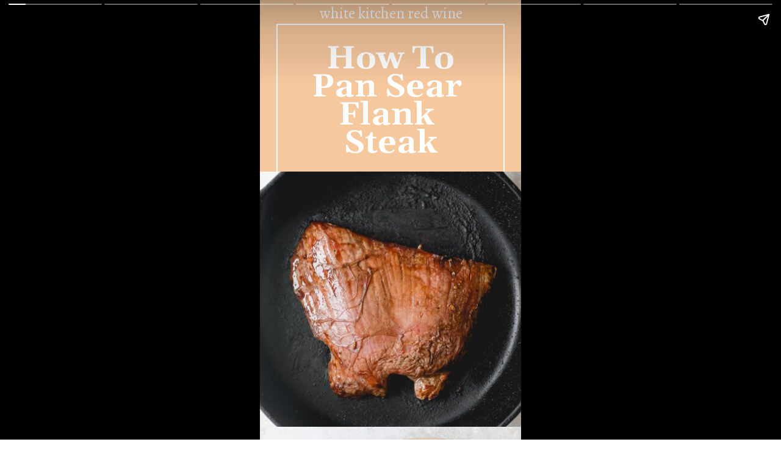

--- FILE ---
content_type: text/html; charset=utf-8
request_url: https://whitekitchenredwine.com/web-stories/how-to-pan-sear-a-flank-steak/
body_size: 10068
content:
<!DOCTYPE html>
<html amp="" lang="en-US" transformed="self;v=1" i-amphtml-layout=""><head><meta charset="utf-8"><meta name="viewport" content="width=device-width,minimum-scale=1"><link rel="modulepreload" href="https://cdn.ampproject.org/v0.mjs" as="script" crossorigin="anonymous"><link rel="preconnect" href="https://cdn.ampproject.org"><link rel="preload" as="script" href="https://cdn.ampproject.org/v0/amp-story-1.0.js"><style amp-runtime="" i-amphtml-version="012512221826001">html{overflow-x:hidden!important}html.i-amphtml-fie{height:100%!important;width:100%!important}html:not([amp4ads]),html:not([amp4ads]) body{height:auto!important}html:not([amp4ads]) body{margin:0!important}body{-webkit-text-size-adjust:100%;-moz-text-size-adjust:100%;-ms-text-size-adjust:100%;text-size-adjust:100%}html.i-amphtml-singledoc.i-amphtml-embedded{-ms-touch-action:pan-y pinch-zoom;touch-action:pan-y pinch-zoom}html.i-amphtml-fie>body,html.i-amphtml-singledoc>body{overflow:visible!important}html.i-amphtml-fie:not(.i-amphtml-inabox)>body,html.i-amphtml-singledoc:not(.i-amphtml-inabox)>body{position:relative!important}html.i-amphtml-ios-embed-legacy>body{overflow-x:hidden!important;overflow-y:auto!important;position:absolute!important}html.i-amphtml-ios-embed{overflow-y:auto!important;position:static}#i-amphtml-wrapper{overflow-x:hidden!important;overflow-y:auto!important;position:absolute!important;top:0!important;left:0!important;right:0!important;bottom:0!important;margin:0!important;display:block!important}html.i-amphtml-ios-embed.i-amphtml-ios-overscroll,html.i-amphtml-ios-embed.i-amphtml-ios-overscroll>#i-amphtml-wrapper{-webkit-overflow-scrolling:touch!important}#i-amphtml-wrapper>body{position:relative!important;border-top:1px solid transparent!important}#i-amphtml-wrapper+body{visibility:visible}#i-amphtml-wrapper+body .i-amphtml-lightbox-element,#i-amphtml-wrapper+body[i-amphtml-lightbox]{visibility:hidden}#i-amphtml-wrapper+body[i-amphtml-lightbox] .i-amphtml-lightbox-element{visibility:visible}#i-amphtml-wrapper.i-amphtml-scroll-disabled,.i-amphtml-scroll-disabled{overflow-x:hidden!important;overflow-y:hidden!important}amp-instagram{padding:54px 0px 0px!important;background-color:#fff}amp-iframe iframe{box-sizing:border-box!important}[amp-access][amp-access-hide]{display:none}[subscriptions-dialog],body:not(.i-amphtml-subs-ready) [subscriptions-action],body:not(.i-amphtml-subs-ready) [subscriptions-section]{display:none!important}amp-experiment,amp-live-list>[update]{display:none}amp-list[resizable-children]>.i-amphtml-loading-container.amp-hidden{display:none!important}amp-list [fetch-error],amp-list[load-more] [load-more-button],amp-list[load-more] [load-more-end],amp-list[load-more] [load-more-failed],amp-list[load-more] [load-more-loading]{display:none}amp-list[diffable] div[role=list]{display:block}amp-story-page,amp-story[standalone]{min-height:1px!important;display:block!important;height:100%!important;margin:0!important;padding:0!important;overflow:hidden!important;width:100%!important}amp-story[standalone]{background-color:#000!important;position:relative!important}amp-story-page{background-color:#757575}amp-story .amp-active>div,amp-story .i-amphtml-loader-background{display:none!important}amp-story-page:not(:first-of-type):not([distance]):not([active]){transform:translateY(1000vh)!important}amp-autocomplete{position:relative!important;display:inline-block!important}amp-autocomplete>input,amp-autocomplete>textarea{padding:0.5rem;border:1px solid rgba(0,0,0,.33)}.i-amphtml-autocomplete-results,amp-autocomplete>input,amp-autocomplete>textarea{font-size:1rem;line-height:1.5rem}[amp-fx^=fly-in]{visibility:hidden}amp-script[nodom],amp-script[sandboxed]{position:fixed!important;top:0!important;width:1px!important;height:1px!important;overflow:hidden!important;visibility:hidden}
/*# sourceURL=/css/ampdoc.css*/[hidden]{display:none!important}.i-amphtml-element{display:inline-block}.i-amphtml-blurry-placeholder{transition:opacity 0.3s cubic-bezier(0.0,0.0,0.2,1)!important;pointer-events:none}[layout=nodisplay]:not(.i-amphtml-element){display:none!important}.i-amphtml-layout-fixed,[layout=fixed][width][height]:not(.i-amphtml-layout-fixed){display:inline-block;position:relative}.i-amphtml-layout-responsive,[layout=responsive][width][height]:not(.i-amphtml-layout-responsive),[width][height][heights]:not([layout]):not(.i-amphtml-layout-responsive),[width][height][sizes]:not(img):not([layout]):not(.i-amphtml-layout-responsive){display:block;position:relative}.i-amphtml-layout-intrinsic,[layout=intrinsic][width][height]:not(.i-amphtml-layout-intrinsic){display:inline-block;position:relative;max-width:100%}.i-amphtml-layout-intrinsic .i-amphtml-sizer{max-width:100%}.i-amphtml-intrinsic-sizer{max-width:100%;display:block!important}.i-amphtml-layout-container,.i-amphtml-layout-fixed-height,[layout=container],[layout=fixed-height][height]:not(.i-amphtml-layout-fixed-height){display:block;position:relative}.i-amphtml-layout-fill,.i-amphtml-layout-fill.i-amphtml-notbuilt,[layout=fill]:not(.i-amphtml-layout-fill),body noscript>*{display:block;overflow:hidden!important;position:absolute;top:0;left:0;bottom:0;right:0}body noscript>*{position:absolute!important;width:100%;height:100%;z-index:2}body noscript{display:inline!important}.i-amphtml-layout-flex-item,[layout=flex-item]:not(.i-amphtml-layout-flex-item){display:block;position:relative;-ms-flex:1 1 auto;flex:1 1 auto}.i-amphtml-layout-fluid{position:relative}.i-amphtml-layout-size-defined{overflow:hidden!important}.i-amphtml-layout-awaiting-size{position:absolute!important;top:auto!important;bottom:auto!important}i-amphtml-sizer{display:block!important}@supports (aspect-ratio:1/1){i-amphtml-sizer.i-amphtml-disable-ar{display:none!important}}.i-amphtml-blurry-placeholder,.i-amphtml-fill-content{display:block;height:0;max-height:100%;max-width:100%;min-height:100%;min-width:100%;width:0;margin:auto}.i-amphtml-layout-size-defined .i-amphtml-fill-content{position:absolute;top:0;left:0;bottom:0;right:0}.i-amphtml-replaced-content,.i-amphtml-screen-reader{padding:0!important;border:none!important}.i-amphtml-screen-reader{position:fixed!important;top:0px!important;left:0px!important;width:4px!important;height:4px!important;opacity:0!important;overflow:hidden!important;margin:0!important;display:block!important;visibility:visible!important}.i-amphtml-screen-reader~.i-amphtml-screen-reader{left:8px!important}.i-amphtml-screen-reader~.i-amphtml-screen-reader~.i-amphtml-screen-reader{left:12px!important}.i-amphtml-screen-reader~.i-amphtml-screen-reader~.i-amphtml-screen-reader~.i-amphtml-screen-reader{left:16px!important}.i-amphtml-unresolved{position:relative;overflow:hidden!important}.i-amphtml-select-disabled{-webkit-user-select:none!important;-ms-user-select:none!important;user-select:none!important}.i-amphtml-notbuilt,[layout]:not(.i-amphtml-element),[width][height][heights]:not([layout]):not(.i-amphtml-element),[width][height][sizes]:not(img):not([layout]):not(.i-amphtml-element){position:relative;overflow:hidden!important;color:transparent!important}.i-amphtml-notbuilt:not(.i-amphtml-layout-container)>*,[layout]:not([layout=container]):not(.i-amphtml-element)>*,[width][height][heights]:not([layout]):not(.i-amphtml-element)>*,[width][height][sizes]:not([layout]):not(.i-amphtml-element)>*{display:none}amp-img:not(.i-amphtml-element)[i-amphtml-ssr]>img.i-amphtml-fill-content{display:block}.i-amphtml-notbuilt:not(.i-amphtml-layout-container),[layout]:not([layout=container]):not(.i-amphtml-element),[width][height][heights]:not([layout]):not(.i-amphtml-element),[width][height][sizes]:not(img):not([layout]):not(.i-amphtml-element){color:transparent!important;line-height:0!important}.i-amphtml-ghost{visibility:hidden!important}.i-amphtml-element>[placeholder],[layout]:not(.i-amphtml-element)>[placeholder],[width][height][heights]:not([layout]):not(.i-amphtml-element)>[placeholder],[width][height][sizes]:not([layout]):not(.i-amphtml-element)>[placeholder]{display:block;line-height:normal}.i-amphtml-element>[placeholder].amp-hidden,.i-amphtml-element>[placeholder].hidden{visibility:hidden}.i-amphtml-element:not(.amp-notsupported)>[fallback],.i-amphtml-layout-container>[placeholder].amp-hidden,.i-amphtml-layout-container>[placeholder].hidden{display:none}.i-amphtml-layout-size-defined>[fallback],.i-amphtml-layout-size-defined>[placeholder]{position:absolute!important;top:0!important;left:0!important;right:0!important;bottom:0!important;z-index:1}amp-img[i-amphtml-ssr]:not(.i-amphtml-element)>[placeholder]{z-index:auto}.i-amphtml-notbuilt>[placeholder]{display:block!important}.i-amphtml-hidden-by-media-query{display:none!important}.i-amphtml-element-error{background:red!important;color:#fff!important;position:relative!important}.i-amphtml-element-error:before{content:attr(error-message)}i-amp-scroll-container,i-amphtml-scroll-container{position:absolute;top:0;left:0;right:0;bottom:0;display:block}i-amp-scroll-container.amp-active,i-amphtml-scroll-container.amp-active{overflow:auto;-webkit-overflow-scrolling:touch}.i-amphtml-loading-container{display:block!important;pointer-events:none;z-index:1}.i-amphtml-notbuilt>.i-amphtml-loading-container{display:block!important}.i-amphtml-loading-container.amp-hidden{visibility:hidden}.i-amphtml-element>[overflow]{cursor:pointer;position:relative;z-index:2;visibility:hidden;display:initial;line-height:normal}.i-amphtml-layout-size-defined>[overflow]{position:absolute}.i-amphtml-element>[overflow].amp-visible{visibility:visible}template{display:none!important}.amp-border-box,.amp-border-box *,.amp-border-box :after,.amp-border-box :before{box-sizing:border-box}amp-pixel{display:none!important}amp-analytics,amp-auto-ads,amp-story-auto-ads{position:fixed!important;top:0!important;width:1px!important;height:1px!important;overflow:hidden!important;visibility:hidden}amp-story{visibility:hidden!important}html.i-amphtml-fie>amp-analytics{position:initial!important}[visible-when-invalid]:not(.visible),form [submit-error],form [submit-success],form [submitting]{display:none}amp-accordion{display:block!important}@media (min-width:1px){:where(amp-accordion>section)>:first-child{margin:0;background-color:#efefef;padding-right:20px;border:1px solid #dfdfdf}:where(amp-accordion>section)>:last-child{margin:0}}amp-accordion>section{float:none!important}amp-accordion>section>*{float:none!important;display:block!important;overflow:hidden!important;position:relative!important}amp-accordion,amp-accordion>section{margin:0}amp-accordion:not(.i-amphtml-built)>section>:last-child{display:none!important}amp-accordion:not(.i-amphtml-built)>section[expanded]>:last-child{display:block!important}
/*# sourceURL=/css/ampshared.css*/</style><meta name="amp-story-generator-name" content="Web Stories for WordPress"><meta name="amp-story-generator-version" content="1.42.0"><meta name="robots" content="index, follow, max-image-preview:large, max-snippet:-1, max-video-preview:-1"><meta name="description" content="How to perfectly pan sear a flank steak right at home!"><meta property="og:locale" content="en_US"><meta property="og:type" content="article"><meta property="og:title" content="How To Pan Sear a Flank Steak"><meta property="og:description" content="How to perfectly pan sear a flank steak right at home!"><meta property="og:url" content="https://whitekitchenredwine.com/web-stories/how-to-pan-sear-a-flank-steak/"><meta property="og:site_name" content="White Kitchen Red Wine"><meta property="article:modified_time" content="2021-02-17T14:04:48+00:00"><meta property="og:image" content="https://whitekitchenredwine.com/wp-content/uploads/2021/02/FlankSteakSalad-21-min.jpg"><meta property="og:image:width" content="1200"><meta property="og:image:height" content="1800"><meta property="og:image:type" content="image/jpeg"><meta name="twitter:card" content="summary_large_image"><meta name="twitter:label1" content="Est. reading time"><meta name="twitter:data1" content="1 minute"><meta property="og:locale" content="en_US"><meta property="og:type" content="article"><meta property="og:title" content="How To Pan Sear a Flank Steak"><meta property="og:description" content="How to perfectly pan sear a flank steak right at home!"><meta property="og:url" content="https://whitekitchenredwine.com/web-stories/how-to-pan-sear-a-flank-steak/"><meta property="og:site_name" content="White Kitchen Red Wine"><meta property="og:updated_time" content="2021-02-17T09:04:48+00:00"><meta property="article:published_time" content="2021-02-17T08:42:22+00:00"><meta property="article:modified_time" content="2021-02-17T09:04:48+00:00"><meta name="twitter:card" content="summary_large_image"><meta name="twitter:title" content="How To Pan Sear a Flank Steak"><meta name="twitter:description" content="How to perfectly pan sear a flank steak right at home!"><meta class="flipboard-article" content="How to perfectly pan sear a flank steak right at home!"><meta property="og:image" content="https://whitekitchenredwine.com/wp-content/uploads/2021/02/FlankSteakSalad-21-min.jpg"><meta name="twitter:image" content="https://whitekitchenredwine.com/wp-content/uploads/2021/02/FlankSteakSalad-21-min.jpg"><meta property="og:image:width" content="1200"><meta property="og:image:height" content="1800"><meta name="generator" content="WordPress 6.9"><meta name="msapplication-TileImage" content="https://whitekitchenredwine.com/wp-content/uploads/2022/07/cropped-WKRW_BrandingOptions_Final-30-270x270.jpg"><link rel="preconnect" href="https://fonts.gstatic.com" crossorigin=""><link rel="dns-prefetch" href="https://fonts.gstatic.com"><link rel="dns-prefetch" href="//www.googletagmanager.com"><link rel="preconnect" href="https://fonts.gstatic.com/" crossorigin=""><script async="" src="https://cdn.ampproject.org/v0.mjs" type="module" crossorigin="anonymous"></script><script async nomodule src="https://cdn.ampproject.org/v0.js" crossorigin="anonymous"></script><script async="" src="https://cdn.ampproject.org/v0/amp-story-1.0.mjs" custom-element="amp-story" type="module" crossorigin="anonymous"></script><script async nomodule src="https://cdn.ampproject.org/v0/amp-story-1.0.js" crossorigin="anonymous" custom-element="amp-story"></script><script src="https://cdn.ampproject.org/v0/amp-analytics-0.1.mjs" async="" custom-element="amp-analytics" type="module" crossorigin="anonymous"></script><script async nomodule src="https://cdn.ampproject.org/v0/amp-analytics-0.1.js" crossorigin="anonymous" custom-element="amp-analytics"></script><script src="https://cdn.ampproject.org/v0/amp-story-auto-ads-0.1.mjs" async="" custom-element="amp-story-auto-ads" type="module" crossorigin="anonymous"></script><script async nomodule src="https://cdn.ampproject.org/v0/amp-story-auto-ads-0.1.js" crossorigin="anonymous" custom-element="amp-story-auto-ads"></script><link rel="icon" href="https://whitekitchenredwine.com/wp-content/uploads/2022/07/cropped-WKRW_BrandingOptions_Final-30-32x32.jpg" sizes="32x32"><link rel="icon" href="https://whitekitchenredwine.com/wp-content/uploads/2022/07/cropped-WKRW_BrandingOptions_Final-30-192x192.jpg" sizes="192x192"><link href="https://fonts.googleapis.com/css2?display=swap&amp;family=Gelasio%3Awght%40700&amp;family=Alegreya%3Awght%40400%3B700&amp;family=Andada" rel="stylesheet"><style amp-custom="">amp-story-page{background-color:#1b1d1c}amp-story-grid-layer{overflow:visible}@media (max-aspect-ratio: 9 / 16){@media (min-aspect-ratio: 320 / 678){amp-story-grid-layer.grid-layer{margin-top:calc(( 100% / .5625 - 100% / .66666666666667 ) / 2)}}}.page-fullbleed-area{position:absolute;overflow:hidden;width:100%;left:0;height:calc(1.1851851851852 * 100%);top:calc(( 1 - 1.1851851851852 ) * 100% / 2)}.page-safe-area{overflow:visible;position:absolute;top:0;bottom:0;left:0;right:0;width:100%;height:calc(.84375 * 100%);margin:auto 0}.mask{position:absolute;overflow:hidden}.fill{position:absolute;top:0;left:0;right:0;bottom:0;margin:0}._6472aeb{background-color:#f5c89e}._0e01dfe{position:absolute;pointer-events:none;left:0%;top:-9.25926%;width:100%;height:118.51852%;opacity:1}._a1b70b8{pointer-events:initial;width:100%;height:100%;display:block;position:absolute;top:0;left:0}._c214b85{position:absolute;pointer-events:none;left:6.31068%;top:0%;width:87.37864%;height:99.83819%;opacity:1}._96a78dc{width:100%;height:100%;display:block;position:absolute;top:0;left:0;transform:scale(0)}._372931c{pointer-events:initial;width:100%;height:100%;display:block;position:absolute;top:0;left:0;clip-path:url("#mask-grid-4-8de785a5-9d22-46db-97ad-ae0e46f3320f-output");-webkit-clip-path:url("#mask-grid-4-8de785a5-9d22-46db-97ad-ae0e46f3320f-output")}._c84718f{background-color:#fff}._bb05d5c{position:absolute;pointer-events:none;left:0%;top:37.70227%;width:100.24272%;height:71.35922%;opacity:1}._bc291e2{position:absolute;width:178%;height:249.54249%;left:-39%;top:-77.67157%}._7fb5551{position:absolute;pointer-events:none;left:16.50485%;top:5.50162%;width:67.23301%;height:28.15534%;opacity:1}._0b6c995{width:100%;height:100%;display:block;position:absolute;top:0;left:0;transform:translate3d(0px,150px,0)}._b571d85{width:100%;height:100%;display:block;position:absolute;top:0;left:0;opacity:0}._4f25b67{white-space:pre-wrap;overflow-wrap:break-word;word-break:break-word;margin:0% 0;font-family:"Gelasio",serif;font-size:.825243em;line-height:.88;text-align:center;padding:0% 0%;color:#000}._14af73e{font-weight:700;color:#fff}._7b6ee66{position:absolute;pointer-events:none;left:14.32039%;top:-5.17799%;width:71.60194%;height:5.17799%;opacity:1}._4ef445c{white-space:pre-wrap;overflow-wrap:break-word;word-break:break-word;margin:1.9566101694915% 0;font-family:"Alegreya",serif;font-size:.38835em;line-height:.88;text-align:center;padding:0% 0%;color:#000}._4bbb41a{color:#fff}._90242cc{background-color:#faf4ea}._fc713d4{position:absolute;pointer-events:none;left:0%;top:-9.38511%;width:100%;height:70.55016%;opacity:1}._657a259{position:absolute;width:100%;height:141.45677%;left:0%;top:-20.72839%}._36fdf77{position:absolute;pointer-events:none;left:20.14563%;top:65.21036%;width:59.46602%;height:5.17799%;opacity:1}._b177265{clip-path:inset(0);width:100%;height:100%;display:block;position:absolute;top:0;left:0}._7938560{width:100%;height:100%;transform:translate3d(0px,-110%,0)}._36d75b5{white-space:pre-wrap;overflow-wrap:break-word;word-break:break-word;margin:0% 0;font-family:"Gelasio",serif;font-size:.517799em;line-height:1;text-align:center;padding:0% 0%;color:#000}._cbc7912{font-weight:700;color:#ff922e}._a347379{position:absolute;pointer-events:none;left:11.65049%;top:70.38835%;width:58.49515%;height:21.19741%;opacity:1}._cf6d264{width:100%;height:100%;display:block;position:absolute;top:0;left:0;transform:translate3d(0px,-20px,0)}._0a13f0e{white-space:pre-wrap;overflow-wrap:break-word;word-break:break-word;margin:0% 0;font-family:"Andada",serif;font-size:.2589em;line-height:1.37;text-align:initial;padding:0% 0%;color:#000}._b4a77da{background-color:#f9fdea}._c37452e{position:absolute;pointer-events:none;left:0%;top:-9.25926%;width:100%;height:118.51852%}._4b6828c{position:absolute;pointer-events:none;left:7.52427%;top:-5.01618%;width:85.67961%;height:13.1068%;opacity:1}._73828be{width:100%;height:100%;display:block;position:absolute;top:0;left:0;transform:translate3d(0px,80px,0)}._2a7a799{white-space:pre-wrap;overflow-wrap:break-word;word-break:break-word;margin:0% 0;font-family:"Gelasio",serif;font-size:.355987em;line-height:1.3;text-align:center;padding:0% 0%;color:#000}._47e5cc9{font-weight:700}._949741e{position:absolute;pointer-events:none;left:3.39806%;top:10.35599%;width:93.20388%;height:96.27832%;opacity:1}._40d375a{position:absolute;width:232.42189%;height:100%;left:-66.21095%;top:0%}._464b12b{position:absolute;pointer-events:none;left:2.91262%;top:11.16505%;width:94.17476%;height:93.52751%;opacity:1}._863cdb8{position:absolute;width:223.45361%;height:100%;left:-61.7268%;top:0%}._0882a16{position:absolute;pointer-events:none;left:9.70874%;top:2.589%;width:78.8835%;height:8.25243%;opacity:1}._32d2713{white-space:pre-wrap;overflow-wrap:break-word;word-break:break-word;margin:0% 0;font-family:"Gelasio",serif;font-size:.323625em;line-height:1.3;text-align:center;padding:0% 0%;color:#000}._c9fa38e{position:absolute;width:100%;height:100.48862%;left:0%;top:-.24431%}._5e4f444{position:absolute;pointer-events:none;left:10.67961%;top:0%;width:78.8835%;height:8.25243%;opacity:1}._c8b111f{position:absolute;pointer-events:none;left:5.82524%;top:-5.17799%;width:89.32039%;height:10.5178%;opacity:1}._7b60887{white-space:pre-wrap;overflow-wrap:break-word;word-break:break-word;margin:0% 0;font-family:"Gelasio",serif;font-size:.404531em;line-height:1.3;text-align:center;padding:0% 0%;color:#000}._72b8be5{position:absolute;pointer-events:none;left:-.72816%;top:7.9288%;width:100.48544%;height:100.32362%;opacity:1}._1dcaa18{position:absolute;width:100.04106%;height:100%;left:-.02053%;top:0%}._56204bf{background-color:#fff9ee}._5b189d1{position:absolute;pointer-events:none;left:0%;top:-6.31068%;width:100%;height:79.12621%;opacity:1}._1846485{position:absolute;width:100%;height:126.12506%;left:0%;top:0%}._782b6c5{position:absolute;pointer-events:none;left:-17.71845%;top:74.59547%;width:135.19417%;height:9.70874%;opacity:1}._a7ffa17{white-space:pre-wrap;overflow-wrap:break-word;word-break:break-word;margin:0% 0;font-family:"Gelasio",serif;font-size:.970874em;line-height:1;text-align:center;padding:0% 0%;color:#000}._70156e2{font-weight:700;color:#f49292}._e527a04{position:absolute;pointer-events:none;left:21.60194%;top:84.30421%;width:57.03883%;height:6.95793%;opacity:1}._2dc882c{white-space:pre-wrap;overflow-wrap:break-word;word-break:break-word;margin:0% 0;font-family:"Andada",serif;font-size:.2589em;line-height:1.37;text-align:center;padding:0% 0%;color:#000}._4729c9a{color:#676461}._654ece4{position:absolute;pointer-events:none;left:4.85437%;top:2.10356%;width:90.29126%;height:33.65696%;opacity:1}._5af0d4a{white-space:pre-wrap;overflow-wrap:break-word;word-break:break-word;margin:0% 0;font-family:"Gelasio",serif;font-size:.841424em;line-height:1;text-align:center;padding:0% 0%;color:#000}._cb86a8b{font-weight:700;color:#f8d1a0}._77104b3{position:absolute;pointer-events:none;left:3.15534%;top:41.42395%;width:93.93204%;height:32.52427%;opacity:1}._21b8089{white-space:pre-wrap;overflow-wrap:break-word;word-break:break-word;margin:1.2428940568475% 0;font-family:"Alegreya",serif;font-size:.323625em;line-height:.88;text-align:center;padding:0% 0%;color:#000}

/*# sourceURL=amp-custom.css */</style><link rel="alternate" type="application/rss+xml" title="White Kitchen Red Wine » Feed" href="https://whitekitchenredwine.com/feed/"><link rel="alternate" type="application/rss+xml" title="White Kitchen Red Wine » Comments Feed" href="https://whitekitchenredwine.com/comments/feed/"><link rel="alternate" type="application/rss+xml" title="White Kitchen Red Wine » Stories Feed" href="https://whitekitchenredwine.com/web-stories/feed/"><title>How To Pan Sear a Flank Steak - White Kitchen Red Wine</title><link rel="canonical" href="https://whitekitchenredwine.com/web-stories/how-to-pan-sear-a-flank-steak/"><script type="application/ld+json" class="saswp-schema-markup-output">
[{"@context":"https:\/\/schema.org\/","@type":"BreadcrumbList","@id":"https:\/\/whitekitchenredwine.com\/web-stories\/how-to-pan-sear-a-flank-steak\/#breadcrumb","itemListElement":[{"@type":"ListItem","position":1,"item":{"@id":"https:\/\/whitekitchenredwine.com","name":"White Kitchen Red Wine"}},{"@type":"ListItem","position":2,"item":{"@id":"https:\/\/whitekitchenredwine.com\/web-stories\/","name":"Stories"}},{"@type":"ListItem","position":3,"item":{"@id":"https:\/\/whitekitchenredwine.com\/web-stories\/how-to-pan-sear-a-flank-steak\/","name":"How To Pan Sear a Flank Steak"}}]}]
</script><link rel="https://api.w.org/" href="https://whitekitchenredwine.com/wp-json/"><link rel="alternate" title="JSON" type="application/json" href="https://whitekitchenredwine.com/wp-json/web-stories/v1/web-story/20710"><link rel="EditURI" type="application/rsd+xml" title="RSD" href="https://whitekitchenredwine.com/xmlrpc.php?rsd"><link rel="prev" title="Shrimp Scallop Pasta" href="https://whitekitchenredwine.com/web-stories/tortilla-pizza/"><link rel="next" title="5 Minute Chimmichurri" href="https://whitekitchenredwine.com/web-stories/risotto-cacio-e-pepe-copy/"><link rel="shortlink" href="https://whitekitchenredwine.com/?p=20710"><link rel="alternate" title="oEmbed (JSON)" type="application/json+oembed" href="https://whitekitchenredwine.com/wp-json/oembed/1.0/embed?url=https%3A%2F%2Fwhitekitchenredwine.com%2Fweb-stories%2Fhow-to-pan-sear-a-flank-steak%2F"><link rel="alternate" title="oEmbed (XML)" type="text/xml+oembed" href="https://whitekitchenredwine.com/wp-json/oembed/1.0/embed?url=https%3A%2F%2Fwhitekitchenredwine.com%2Fweb-stories%2Fhow-to-pan-sear-a-flank-steak%2F&amp;format=xml"><link rel="apple-touch-icon" href="https://whitekitchenredwine.com/wp-content/uploads/2022/07/cropped-WKRW_BrandingOptions_Final-30-180x180.jpg"><script amp-onerror="">document.querySelector("script[src*='/v0.js']").onerror=function(){document.querySelector('style[amp-boilerplate]').textContent=''}</script><style amp-boilerplate="">body{-webkit-animation:-amp-start 8s steps(1,end) 0s 1 normal both;-moz-animation:-amp-start 8s steps(1,end) 0s 1 normal both;-ms-animation:-amp-start 8s steps(1,end) 0s 1 normal both;animation:-amp-start 8s steps(1,end) 0s 1 normal both}@-webkit-keyframes -amp-start{from{visibility:hidden}to{visibility:visible}}@-moz-keyframes -amp-start{from{visibility:hidden}to{visibility:visible}}@-ms-keyframes -amp-start{from{visibility:hidden}to{visibility:visible}}@-o-keyframes -amp-start{from{visibility:hidden}to{visibility:visible}}@keyframes -amp-start{from{visibility:hidden}to{visibility:visible}}</style><noscript><style amp-boilerplate="">body{-webkit-animation:none;-moz-animation:none;-ms-animation:none;animation:none}</style></noscript><link rel="stylesheet" amp-extension="amp-story" href="https://cdn.ampproject.org/v0/amp-story-1.0.css"><script amp-story-dvh-polyfill="">"use strict";if(!self.CSS||!CSS.supports||!CSS.supports("height:1dvh")){function e(){document.documentElement.style.setProperty("--story-dvh",innerHeight/100+"px","important")}addEventListener("resize",e,{passive:!0}),e()}</script></head><body data-rsssl="1"><amp-story standalone="" publisher="White Kitchen Red Wine" publisher-logo-src="https://whitekitchenredwine.com/wp-content/uploads/2021/02/3-3-96x96.png" title="How To Pan Sear a Flank Steak" poster-portrait-src="https://whitekitchenredwine.com/wp-content/uploads/2021/02/FlankSteakSalad-21-min-640x853.jpg" class="i-amphtml-layout-container" i-amphtml-layout="container"><amp-story-page id="dd6a669f-ff4b-4633-8eb4-c601e98b40f1" auto-advance-after="7s" class="i-amphtml-layout-container" i-amphtml-layout="container"><amp-story-animation layout="nodisplay" trigger="visibility" class="i-amphtml-layout-nodisplay" hidden="hidden" i-amphtml-layout="nodisplay"><script type="application/json">[{"selector":"#anim-836a1ed6-b37f-4d2f-945a-ff53fcdf68fa","keyframes":{"transform":["scale(0)","scale(1)"]},"delay":101,"direction":"normal","duration":1401,"easing":"cubic-bezier(0.77, 0, 0.175, 1)","fill":"both"}]</script></amp-story-animation><amp-story-animation layout="nodisplay" trigger="visibility" class="i-amphtml-layout-nodisplay" hidden="hidden" i-amphtml-layout="nodisplay"><script type="application/json">[{"selector":"#anim-d4e68eae-beb1-40ec-aee5-5033e137025d","keyframes":{"transform":["translate3d(0px, 150px, 0)","translate3d(0px, 0px, 0)"]},"delay":250,"direction":"normal","duration":1400,"easing":"cubic-bezier(0.77, 0, 0.175, 1)","fill":"both"}]</script></amp-story-animation><amp-story-animation layout="nodisplay" trigger="visibility" class="i-amphtml-layout-nodisplay" hidden="hidden" i-amphtml-layout="nodisplay"><script type="application/json">[{"selector":"#anim-0e022e71-e351-434f-a995-1018ec9a6da6","keyframes":{"opacity":[0,1]},"delay":750,"direction":"normal","duration":300,"easing":"linear","fill":"both"}]</script></amp-story-animation><amp-story-animation layout="nodisplay" trigger="visibility" class="i-amphtml-layout-nodisplay" hidden="hidden" i-amphtml-layout="nodisplay"><script type="application/json">[{"selector":"#anim-dbc7e328-c27f-4cf0-9810-9d7b57a360b6","keyframes":{"transform":["translate3d(0px, 150px, 0)","translate3d(0px, 0px, 0)"]},"delay":250,"direction":"normal","duration":1400,"easing":"cubic-bezier(0.77, 0, 0.175, 1)","fill":"both"}]</script></amp-story-animation><amp-story-animation layout="nodisplay" trigger="visibility" class="i-amphtml-layout-nodisplay" hidden="hidden" i-amphtml-layout="nodisplay"><script type="application/json">[{"selector":"#anim-c4a75fb9-639c-4c66-bfe5-e81a3a5dcb77","keyframes":{"opacity":[0,1]},"delay":750,"direction":"normal","duration":300,"easing":"linear","fill":"both"}]</script></amp-story-animation><amp-story-grid-layer template="vertical" aspect-ratio="412:618" class="grid-layer i-amphtml-layout-container" i-amphtml-layout="container" style="--aspect-ratio:412/618;"><div class="_6472aeb page-fullbleed-area"><div class="page-safe-area"><div class="_0e01dfe"><div class="_a1b70b8 mask" id="el-900a850f-fb71-4262-84f0-d6b803224ac7"><div class="fill"></div></div></div></div></div></amp-story-grid-layer><amp-story-grid-layer template="vertical" aspect-ratio="412:618" class="grid-layer i-amphtml-layout-container" i-amphtml-layout="container" style="--aspect-ratio:412/618;"><div class="page-fullbleed-area"><div class="page-safe-area"><div class="_c214b85"><div id="anim-836a1ed6-b37f-4d2f-945a-ff53fcdf68fa" class="_96a78dc"><div class="_372931c mask" id="el-8de785a5-9d22-46db-97ad-ae0e46f3320f"><svg width="0" height="0"><defs><clippath id="mask-grid-4-8de785a5-9d22-46db-97ad-ae0e46f3320f-output" transform="scale(1 0.58384491)" clippathunits="objectBoundingBox"><path d="M 1.000000 , 1.712784 H 0.000000 V 0.000000 h 1.000000 L 1.000000 , 1.712784 L 1.000000 , 1.712784 z  M 0.005534 , 1.707250 h 0.988932 V 0.005534 H 0.005534 V 1.707250 z" /></clippath></defs></svg><div class="_c84718f fill"></div></div></div></div><div class="_bb05d5c"><div class="_a1b70b8 mask" id="el-8f4fcc58-2834-46af-a2cb-64e139f333d5"><div data-leaf-element="true" class="_bc291e2"><amp-img layout="fill" src="https://whitekitchenredwine.com/wp-content/uploads/2021/02/FlankSteakSalad-7-min.jpg" alt="FlankSteakSalad-7-min" srcset="https://whitekitchenredwine.com/wp-content/uploads/2021/02/FlankSteakSalad-7-min.jpg 1200w, https://whitekitchenredwine.com/wp-content/uploads/2021/02/FlankSteakSalad-7-min-1024x1536.jpg 1024w, https://whitekitchenredwine.com/wp-content/uploads/2021/02/FlankSteakSalad-7-min-768x1152.jpg 768w, https://whitekitchenredwine.com/wp-content/uploads/2021/02/FlankSteakSalad-7-min-720x1080.jpg 720w, https://whitekitchenredwine.com/wp-content/uploads/2021/02/FlankSteakSalad-7-min-683x1024.jpg 683w, https://whitekitchenredwine.com/wp-content/uploads/2021/02/FlankSteakSalad-7-min-360x540.jpg 360w, https://whitekitchenredwine.com/wp-content/uploads/2021/02/FlankSteakSalad-7-min-200x300.jpg 200w, https://whitekitchenredwine.com/wp-content/uploads/2021/02/FlankSteakSalad-7-min-180x270.jpg 180w, https://whitekitchenredwine.com/wp-content/uploads/2021/02/FlankSteakSalad-7-min-150x225.jpg 150w" class="i-amphtml-layout-fill i-amphtml-layout-size-defined" i-amphtml-layout="fill"></amp-img></div></div></div><div class="_7fb5551"><div id="anim-d4e68eae-beb1-40ec-aee5-5033e137025d" class="_0b6c995"><div id="anim-0e022e71-e351-434f-a995-1018ec9a6da6" class="_b571d85"><div id="el-be108bc9-3a51-48c4-b495-24be6163e44c" class="_a1b70b8"><p class="_4f25b67 fill"><span class="_14af73e">How To</span>
<span class="_14af73e">Pan Sear </span>
<span class="_14af73e">Flank Steak</span></p></div></div></div></div><div class="_7b6ee66"><div id="anim-dbc7e328-c27f-4cf0-9810-9d7b57a360b6" class="_0b6c995"><div id="anim-c4a75fb9-639c-4c66-bfe5-e81a3a5dcb77" class="_b571d85"><div id="el-87d79338-c60b-458e-a4ce-c76ecd580b36" class="_a1b70b8"><p class="_4ef445c fill"><span class="_4bbb41a">white kitchen red wine</span></p></div></div></div></div></div></div></amp-story-grid-layer></amp-story-page><amp-story-page id="a378f919-785d-4ff2-8f8c-e7922a221cbf" auto-advance-after="7s" class="i-amphtml-layout-container" i-amphtml-layout="container"><amp-story-animation layout="nodisplay" trigger="visibility" class="i-amphtml-layout-nodisplay" hidden="hidden" i-amphtml-layout="nodisplay"><script type="application/json">[{"selector":"#anim-d7dec886-a35c-43b6-aca4-d482f60d4a14","keyframes":{"transform":["translate3d(0px, -110%, 0)","translate3d(0px, 0px, 0)"]},"delay":1000,"direction":"normal","duration":800,"easing":"cubic-bezier(0.19, 1, 0.22, 1)","fill":"both"}]</script></amp-story-animation><amp-story-animation layout="nodisplay" trigger="visibility" class="i-amphtml-layout-nodisplay" hidden="hidden" i-amphtml-layout="nodisplay"><script type="application/json">[{"selector":"#anim-dc8330d6-6120-4b2e-b894-e0eefb971c6e","keyframes":{"transform":["translate3d(0px, -20px, 0)","translate3d(0px, 0px, 0)"]},"delay":800,"direction":"normal","duration":800,"easing":"cubic-bezier(0.77, 0, 0.175, 1)","fill":"both"}]</script></amp-story-animation><amp-story-animation layout="nodisplay" trigger="visibility" class="i-amphtml-layout-nodisplay" hidden="hidden" i-amphtml-layout="nodisplay"><script type="application/json">[{"selector":"#anim-1f7fa4c5-4d7e-4d98-b65f-1b558c68cf77","keyframes":{"opacity":[0,1]},"delay":1101,"direction":"normal","duration":500,"easing":"linear","fill":"both"}]</script></amp-story-animation><amp-story-grid-layer template="vertical" aspect-ratio="412:618" class="grid-layer i-amphtml-layout-container" i-amphtml-layout="container" style="--aspect-ratio:412/618;"><div class="_90242cc page-fullbleed-area"><div class="page-safe-area"><div class="_0e01dfe"><div class="_a1b70b8 mask" id="el-268f9f40-cce2-4d37-899e-ea2422f8df7b"><div class="fill"></div></div></div></div></div></amp-story-grid-layer><amp-story-grid-layer template="vertical" aspect-ratio="412:618" class="grid-layer i-amphtml-layout-container" i-amphtml-layout="container" style="--aspect-ratio:412/618;"><div class="page-fullbleed-area"><div class="page-safe-area"><div class="_fc713d4"><div class="_a1b70b8 mask" id="el-4b496f17-b72e-4ead-aaa9-92936156e01f"><div data-leaf-element="true" class="_657a259"><amp-img layout="fill" src="https://whitekitchenredwine.com/wp-content/uploads/2021/02/FlankSteakSalad-2-min.jpg" alt="FlankSteakSalad-2-min" srcset="https://whitekitchenredwine.com/wp-content/uploads/2021/02/FlankSteakSalad-2-min.jpg 1200w, https://whitekitchenredwine.com/wp-content/uploads/2021/02/FlankSteakSalad-2-min-720x1080.jpg 720w, https://whitekitchenredwine.com/wp-content/uploads/2021/02/FlankSteakSalad-2-min-683x1024.jpg 683w, https://whitekitchenredwine.com/wp-content/uploads/2021/02/FlankSteakSalad-2-min-360x540.jpg 360w, https://whitekitchenredwine.com/wp-content/uploads/2021/02/FlankSteakSalad-2-min-200x300.jpg 200w, https://whitekitchenredwine.com/wp-content/uploads/2021/02/FlankSteakSalad-2-min-180x270.jpg 180w" class="i-amphtml-layout-fill i-amphtml-layout-size-defined" i-amphtml-layout="fill"></amp-img></div></div></div><div class="_36fdf77"><div class="_b177265"><div id="anim-d7dec886-a35c-43b6-aca4-d482f60d4a14" class="_7938560"><div id="el-6c29ba73-482b-4759-bbc0-2a503f075b61" class="_a1b70b8"><p class="_36d75b5 fill"><span class="_cbc7912">ingredients </span></p></div></div></div></div><div class="_a347379"><div id="anim-dc8330d6-6120-4b2e-b894-e0eefb971c6e" class="_cf6d264"><div id="anim-1f7fa4c5-4d7e-4d98-b65f-1b558c68cf77" class="_b571d85"><div id="el-31272720-81e0-416c-b7e6-870d7c68bf81" class="_a1b70b8"><p class="_0a13f0e fill">
flank steak
soy sauce
salt and pepper
cast iron skillet   

</p></div></div></div></div></div></div></amp-story-grid-layer><amp-story-page-attachment layout="nodisplay" href="https://whitekitchenredwine.com/pan-seared-flank-steak/" data-cta-text="Full Recipe" class="i-amphtml-layout-nodisplay" hidden="hidden" i-amphtml-layout="nodisplay"></amp-story-page-attachment></amp-story-page><amp-story-page id="b08e5e3d-08c8-4865-b82f-20a04e8f6fc7" auto-advance-after="7s" class="i-amphtml-layout-container" i-amphtml-layout="container"><amp-story-animation layout="nodisplay" trigger="visibility" class="i-amphtml-layout-nodisplay" hidden="hidden" i-amphtml-layout="nodisplay"><script type="application/json">[{"selector":"#anim-dad60058-2802-4203-b3d7-b41596c85c64","keyframes":{"transform":["translate3d(0px, 80px, 0)","translate3d(0px, 0px, 0)"]},"delay":800,"direction":"normal","duration":800,"easing":"cubic-bezier(0.165, 0.84, 0.44, 1)","fill":"both"}]</script></amp-story-animation><amp-story-animation layout="nodisplay" trigger="visibility" class="i-amphtml-layout-nodisplay" hidden="hidden" i-amphtml-layout="nodisplay"><script type="application/json">[{"selector":"#anim-83b48af5-9c7f-4cf1-863c-a3bd24d43c78","keyframes":{"opacity":[0,1]},"delay":1001,"direction":"normal","duration":501,"easing":"linear","fill":"both"}]</script></amp-story-animation><amp-story-grid-layer template="vertical" aspect-ratio="412:618" class="grid-layer i-amphtml-layout-container" i-amphtml-layout="container" style="--aspect-ratio:412/618;"><div class="_b4a77da page-fullbleed-area"><div class="page-safe-area"><div class="_c37452e"><div class="_a1b70b8 mask" id="el-e59627e9-eb83-4ce5-bf83-17f22851ed1c"><div class="fill"></div></div></div></div></div></amp-story-grid-layer><amp-story-grid-layer template="vertical" aspect-ratio="412:618" class="grid-layer i-amphtml-layout-container" i-amphtml-layout="container" style="--aspect-ratio:412/618;"><div class="page-fullbleed-area"><div class="page-safe-area"><div class="_4b6828c"><div id="anim-dad60058-2802-4203-b3d7-b41596c85c64" class="_73828be"><div id="anim-83b48af5-9c7f-4cf1-863c-a3bd24d43c78" class="_b571d85"><div id="el-a6b673a3-db8d-48a2-9469-1892e6266eb3" class="_a1b70b8"><p class="_2a7a799 fill"><span class="_47e5cc9">salt and pepper both sides of the steak and place on screaming hot skillet</span></p></div></div></div></div><div class="_949741e"><div class="_a1b70b8 mask" id="el-82bb5c24-bf03-4993-8631-d2e5ab7e132c"><div data-leaf-element="true" class="_40d375a"><amp-img layout="fill" src="https://whitekitchenredwine.com/wp-content/uploads/2021/02/FlankSteakSalad-3-min.jpg" alt="FlankSteakSalad-3-min" srcset="https://whitekitchenredwine.com/wp-content/uploads/2021/02/FlankSteakSalad-3-min.jpg 1200w, https://whitekitchenredwine.com/wp-content/uploads/2021/02/FlankSteakSalad-3-min-1024x683.jpg 1024w, https://whitekitchenredwine.com/wp-content/uploads/2021/02/FlankSteakSalad-3-min-768x512.jpg 768w, https://whitekitchenredwine.com/wp-content/uploads/2021/02/FlankSteakSalad-3-min-720x480.jpg 720w, https://whitekitchenredwine.com/wp-content/uploads/2021/02/FlankSteakSalad-3-min-360x240.jpg 360w, https://whitekitchenredwine.com/wp-content/uploads/2021/02/FlankSteakSalad-3-min-300x200.jpg 300w, https://whitekitchenredwine.com/wp-content/uploads/2021/02/FlankSteakSalad-3-min-180x120.jpg 180w, https://whitekitchenredwine.com/wp-content/uploads/2021/02/FlankSteakSalad-3-min-150x100.jpg 150w" class="i-amphtml-layout-fill i-amphtml-layout-size-defined" i-amphtml-layout="fill"></amp-img></div></div></div></div></div></amp-story-grid-layer><amp-story-page-attachment layout="nodisplay" href="https://whitekitchenredwine.com/pan-seared-flank-steak/" data-cta-text="Full Recipe" class="i-amphtml-layout-nodisplay" hidden="hidden" i-amphtml-layout="nodisplay"></amp-story-page-attachment></amp-story-page><amp-story-page id="40ee0428-8761-4bec-bed5-a3c33783d495" auto-advance-after="7s" class="i-amphtml-layout-container" i-amphtml-layout="container"><amp-story-animation layout="nodisplay" trigger="visibility" class="i-amphtml-layout-nodisplay" hidden="hidden" i-amphtml-layout="nodisplay"><script type="application/json">[{"selector":"#anim-75178589-52bf-4f72-928c-9a2281ad9b77","keyframes":{"transform":["translate3d(0px, 80px, 0)","translate3d(0px, 0px, 0)"]},"delay":800,"direction":"normal","duration":800,"easing":"cubic-bezier(0.165, 0.84, 0.44, 1)","fill":"both"}]</script></amp-story-animation><amp-story-animation layout="nodisplay" trigger="visibility" class="i-amphtml-layout-nodisplay" hidden="hidden" i-amphtml-layout="nodisplay"><script type="application/json">[{"selector":"#anim-1a0ccb45-b0fa-418b-a8c8-af19d1ad6b59","keyframes":{"opacity":[0,1]},"delay":1001,"direction":"normal","duration":501,"easing":"linear","fill":"both"}]</script></amp-story-animation><amp-story-grid-layer template="vertical" aspect-ratio="412:618" class="grid-layer i-amphtml-layout-container" i-amphtml-layout="container" style="--aspect-ratio:412/618;"><div class="_b4a77da page-fullbleed-area"><div class="page-safe-area"><div class="_c37452e"><div class="_a1b70b8 mask" id="el-e59627e9-eb83-4ce5-bf83-17f22851ed1c"><div class="fill"></div></div></div></div></div></amp-story-grid-layer><amp-story-grid-layer template="vertical" aspect-ratio="412:618" class="grid-layer i-amphtml-layout-container" i-amphtml-layout="container" style="--aspect-ratio:412/618;"><div class="page-fullbleed-area"><div class="page-safe-area"><div class="_464b12b"><div class="_a1b70b8 mask" id="el-cc8f1222-9d23-4c0c-940f-9988852d1cff"><div data-leaf-element="true" class="_863cdb8"><amp-img layout="fill" src="https://whitekitchenredwine.com/wp-content/uploads/2021/02/FlankSteakSalad-5-min.jpg" alt="FlankSteakSalad-5-min" srcset="https://whitekitchenredwine.com/wp-content/uploads/2021/02/FlankSteakSalad-5-min.jpg 1200w, https://whitekitchenredwine.com/wp-content/uploads/2021/02/FlankSteakSalad-5-min-1024x683.jpg 1024w, https://whitekitchenredwine.com/wp-content/uploads/2021/02/FlankSteakSalad-5-min-768x512.jpg 768w, https://whitekitchenredwine.com/wp-content/uploads/2021/02/FlankSteakSalad-5-min-720x480.jpg 720w, https://whitekitchenredwine.com/wp-content/uploads/2021/02/FlankSteakSalad-5-min-360x240.jpg 360w, https://whitekitchenredwine.com/wp-content/uploads/2021/02/FlankSteakSalad-5-min-300x200.jpg 300w, https://whitekitchenredwine.com/wp-content/uploads/2021/02/FlankSteakSalad-5-min-180x120.jpg 180w, https://whitekitchenredwine.com/wp-content/uploads/2021/02/FlankSteakSalad-5-min-150x100.jpg 150w" class="i-amphtml-layout-fill i-amphtml-layout-size-defined" i-amphtml-layout="fill"></amp-img></div></div></div><div class="_0882a16"><div id="anim-75178589-52bf-4f72-928c-9a2281ad9b77" class="_73828be"><div id="anim-1a0ccb45-b0fa-418b-a8c8-af19d1ad6b59" class="_b571d85"><div id="el-63f80718-7e09-4d04-baae-600f4d2cee87" class="_a1b70b8"><p class="_32d2713 fill"><span class="_47e5cc9">cook for 5-6 minutes, flip and pour soy sauce on the steak </span></p></div></div></div></div></div></div></amp-story-grid-layer><amp-story-page-attachment layout="nodisplay" href="https://whitekitchenredwine.com/pan-seared-flank-steak/" data-cta-text="Full Recipe" class="i-amphtml-layout-nodisplay" hidden="hidden" i-amphtml-layout="nodisplay"></amp-story-page-attachment></amp-story-page><amp-story-page id="a5e629fa-07ab-4da6-9d04-93d25b415470" auto-advance-after="7s" class="i-amphtml-layout-container" i-amphtml-layout="container"><amp-story-animation layout="nodisplay" trigger="visibility" class="i-amphtml-layout-nodisplay" hidden="hidden" i-amphtml-layout="nodisplay"><script type="application/json">[{"selector":"#anim-ca2483a2-e266-465c-83f9-04226f460467","keyframes":{"transform":["translate3d(0px, 80px, 0)","translate3d(0px, 0px, 0)"]},"delay":800,"direction":"normal","duration":800,"easing":"cubic-bezier(0.165, 0.84, 0.44, 1)","fill":"both"}]</script></amp-story-animation><amp-story-animation layout="nodisplay" trigger="visibility" class="i-amphtml-layout-nodisplay" hidden="hidden" i-amphtml-layout="nodisplay"><script type="application/json">[{"selector":"#anim-2cda7814-6ac9-418f-8736-a7a51438af7c","keyframes":{"opacity":[0,1]},"delay":1001,"direction":"normal","duration":501,"easing":"linear","fill":"both"}]</script></amp-story-animation><amp-story-grid-layer template="vertical" aspect-ratio="412:618" class="grid-layer i-amphtml-layout-container" i-amphtml-layout="container" style="--aspect-ratio:412/618;"><div class="_b4a77da page-fullbleed-area"><div class="page-safe-area"><div class="_0e01dfe"><div class="_a1b70b8 mask" id="el-4807ba65-044c-4098-8acb-a083c28cf5fc"><div class="fill"></div></div></div></div></div></amp-story-grid-layer><amp-story-grid-layer template="vertical" aspect-ratio="412:618" class="grid-layer i-amphtml-layout-container" i-amphtml-layout="container" style="--aspect-ratio:412/618;"><div class="page-fullbleed-area"><div class="page-safe-area"><div class="_464b12b"><div class="_a1b70b8 mask" id="el-9d00bb4f-5631-40d7-ab3d-ea480eaf0f32"><div data-leaf-element="true" class="_c9fa38e"><amp-img layout="fill" src="https://whitekitchenredwine.com/wp-content/uploads/2021/02/FlankSteakSalad-7-min.jpg" alt="FlankSteakSalad-7-min" srcset="https://whitekitchenredwine.com/wp-content/uploads/2021/02/FlankSteakSalad-7-min.jpg 1200w, https://whitekitchenredwine.com/wp-content/uploads/2021/02/FlankSteakSalad-7-min-1024x1536.jpg 1024w, https://whitekitchenredwine.com/wp-content/uploads/2021/02/FlankSteakSalad-7-min-768x1152.jpg 768w, https://whitekitchenredwine.com/wp-content/uploads/2021/02/FlankSteakSalad-7-min-720x1080.jpg 720w, https://whitekitchenredwine.com/wp-content/uploads/2021/02/FlankSteakSalad-7-min-683x1024.jpg 683w, https://whitekitchenredwine.com/wp-content/uploads/2021/02/FlankSteakSalad-7-min-360x540.jpg 360w, https://whitekitchenredwine.com/wp-content/uploads/2021/02/FlankSteakSalad-7-min-200x300.jpg 200w, https://whitekitchenredwine.com/wp-content/uploads/2021/02/FlankSteakSalad-7-min-180x270.jpg 180w, https://whitekitchenredwine.com/wp-content/uploads/2021/02/FlankSteakSalad-7-min-150x225.jpg 150w" class="i-amphtml-layout-fill i-amphtml-layout-size-defined" i-amphtml-layout="fill"></amp-img></div></div></div><div class="_5e4f444"><div id="anim-ca2483a2-e266-465c-83f9-04226f460467" class="_73828be"><div id="anim-2cda7814-6ac9-418f-8736-a7a51438af7c" class="_b571d85"><div id="el-fa931a42-f413-48ca-bf43-cac72f7cd835" class="_a1b70b8"><p class="_32d2713 fill"><span class="_47e5cc9">Cook until your desired doneness - I like medium-rare!</span></p></div></div></div></div></div></div></amp-story-grid-layer><amp-story-page-attachment layout="nodisplay" href="https://whitekitchenredwine.com/pan-seared-flank-steak/" data-cta-text="Full Recipe" class="i-amphtml-layout-nodisplay" hidden="hidden" i-amphtml-layout="nodisplay"></amp-story-page-attachment></amp-story-page><amp-story-page id="107e64ff-8cfd-4054-a770-88d7ab625e78" auto-advance-after="7s" class="i-amphtml-layout-container" i-amphtml-layout="container"><amp-story-animation layout="nodisplay" trigger="visibility" class="i-amphtml-layout-nodisplay" hidden="hidden" i-amphtml-layout="nodisplay"><script type="application/json">[{"selector":"#anim-60c41fce-8b8c-4653-b593-4d0127c78e9f","keyframes":{"transform":["translate3d(0px, 80px, 0)","translate3d(0px, 0px, 0)"]},"delay":800,"direction":"normal","duration":800,"easing":"cubic-bezier(0.165, 0.84, 0.44, 1)","fill":"both"}]</script></amp-story-animation><amp-story-animation layout="nodisplay" trigger="visibility" class="i-amphtml-layout-nodisplay" hidden="hidden" i-amphtml-layout="nodisplay"><script type="application/json">[{"selector":"#anim-654ce5d3-a5ea-4ab6-b6fb-a7dd7871ecb2","keyframes":{"opacity":[0,1]},"delay":1001,"direction":"normal","duration":501,"easing":"linear","fill":"both"}]</script></amp-story-animation><amp-story-grid-layer template="vertical" aspect-ratio="412:618" class="grid-layer i-amphtml-layout-container" i-amphtml-layout="container" style="--aspect-ratio:412/618;"><div class="_b4a77da page-fullbleed-area"><div class="page-safe-area"><div class="_0e01dfe"><div class="_a1b70b8 mask" id="el-b54053f3-6150-4cd1-a47d-09a0b1ce3319"><div class="fill"></div></div></div></div></div></amp-story-grid-layer><amp-story-grid-layer template="vertical" aspect-ratio="412:618" class="grid-layer i-amphtml-layout-container" i-amphtml-layout="container" style="--aspect-ratio:412/618;"><div class="page-fullbleed-area"><div class="page-safe-area"><div class="_c8b111f"><div id="anim-60c41fce-8b8c-4653-b593-4d0127c78e9f" class="_73828be"><div id="anim-654ce5d3-a5ea-4ab6-b6fb-a7dd7871ecb2" class="_b571d85"><div id="el-17b267c1-2945-4fa3-a1b2-e2032ba1391e" class="_a1b70b8"><p class="_7b60887 fill"><span class="_47e5cc9">remove, let rest 10 minutes and slice against the grain </span></p></div></div></div></div><div class="_72b8be5"><div class="_a1b70b8 mask" id="el-72a10344-2ebd-4b60-a7b8-5ca34b116e2c"><div data-leaf-element="true" class="_1dcaa18"><amp-img layout="fill" src="https://whitekitchenredwine.com/wp-content/uploads/2021/02/FlankSteakSalad-8-min.jpg" alt="FlankSteakSalad-8-min" srcset="https://whitekitchenredwine.com/wp-content/uploads/2021/02/FlankSteakSalad-8-min.jpg 1200w, https://whitekitchenredwine.com/wp-content/uploads/2021/02/FlankSteakSalad-8-min-1024x1536.jpg 1024w, https://whitekitchenredwine.com/wp-content/uploads/2021/02/FlankSteakSalad-8-min-768x1152.jpg 768w, https://whitekitchenredwine.com/wp-content/uploads/2021/02/FlankSteakSalad-8-min-720x1080.jpg 720w, https://whitekitchenredwine.com/wp-content/uploads/2021/02/FlankSteakSalad-8-min-683x1024.jpg 683w, https://whitekitchenredwine.com/wp-content/uploads/2021/02/FlankSteakSalad-8-min-360x540.jpg 360w, https://whitekitchenredwine.com/wp-content/uploads/2021/02/FlankSteakSalad-8-min-200x300.jpg 200w, https://whitekitchenredwine.com/wp-content/uploads/2021/02/FlankSteakSalad-8-min-180x270.jpg 180w, https://whitekitchenredwine.com/wp-content/uploads/2021/02/FlankSteakSalad-8-min-150x225.jpg 150w" class="i-amphtml-layout-fill i-amphtml-layout-size-defined" i-amphtml-layout="fill"></amp-img></div></div></div></div></div></amp-story-grid-layer><amp-story-page-attachment layout="nodisplay" href="https://whitekitchenredwine.com/pan-seared-flank-steak/" data-cta-text="Full Recipe" class="i-amphtml-layout-nodisplay" hidden="hidden" i-amphtml-layout="nodisplay"></amp-story-page-attachment></amp-story-page><amp-story-page id="11f60c54-4345-4979-8f10-edf4b43c7f44" auto-advance-after="7s" class="i-amphtml-layout-container" i-amphtml-layout="container"><amp-story-animation layout="nodisplay" trigger="visibility" class="i-amphtml-layout-nodisplay" hidden="hidden" i-amphtml-layout="nodisplay"><script type="application/json">[{"selector":"#anim-15ce1724-cab5-4739-8460-d1239e09a9ef","keyframes":{"transform":["translate3d(0px, -20px, 0)","translate3d(0px, 0px, 0)"]},"delay":1000,"direction":"normal","duration":500,"easing":"cubic-bezier(0.165, 0.84, 0.44, 1)","fill":"both"}]</script></amp-story-animation><amp-story-animation layout="nodisplay" trigger="visibility" class="i-amphtml-layout-nodisplay" hidden="hidden" i-amphtml-layout="nodisplay"><script type="application/json">[{"selector":"#anim-1b866f18-10a4-45cf-b2ff-7a761be83a44","keyframes":{"opacity":[0,1]},"delay":1000,"direction":"normal","duration":400,"easing":"linear","fill":"both"}]</script></amp-story-animation><amp-story-animation layout="nodisplay" trigger="visibility" class="i-amphtml-layout-nodisplay" hidden="hidden" i-amphtml-layout="nodisplay"><script type="application/json">[{"selector":"#anim-58942eef-3236-4381-846d-bfa0a2409e64","keyframes":{"transform":["translate3d(0px, -20px, 0)","translate3d(0px, 0px, 0)"]},"delay":1150,"direction":"normal","duration":500,"easing":"cubic-bezier(0.165, 0.84, 0.44, 1)","fill":"both"}]</script></amp-story-animation><amp-story-animation layout="nodisplay" trigger="visibility" class="i-amphtml-layout-nodisplay" hidden="hidden" i-amphtml-layout="nodisplay"><script type="application/json">[{"selector":"#anim-4f819569-231e-42e4-948e-2fe7dc3b5dae","keyframes":{"opacity":[0,1]},"delay":1150,"direction":"normal","duration":400,"easing":"linear","fill":"both"}]</script></amp-story-animation><amp-story-grid-layer template="vertical" aspect-ratio="412:618" class="grid-layer i-amphtml-layout-container" i-amphtml-layout="container" style="--aspect-ratio:412/618;"><div class="_56204bf page-fullbleed-area"><div class="page-safe-area"><div class="_0e01dfe"><div class="_a1b70b8 mask" id="el-a6c97450-a968-4567-abc1-0668c240aba1"><div class="fill"></div></div></div></div></div></amp-story-grid-layer><amp-story-grid-layer template="vertical" aspect-ratio="412:618" class="grid-layer i-amphtml-layout-container" i-amphtml-layout="container" style="--aspect-ratio:412/618;"><div class="page-fullbleed-area"><div class="page-safe-area"><div class="_5b189d1"><div class="_a1b70b8 mask" id="el-c9526803-1a13-4a9e-93ca-9f6d9b14cc61"><div data-leaf-element="true" class="_1846485"><amp-img layout="fill" src="https://whitekitchenredwine.com/wp-content/uploads/2021/02/FlankSteakSalad-21-min.jpg" alt="close up of flank steak on a bed of arugula lettuce" srcset="https://whitekitchenredwine.com/wp-content/uploads/2021/02/FlankSteakSalad-21-min.jpg 1200w, https://whitekitchenredwine.com/wp-content/uploads/2021/02/FlankSteakSalad-21-min-1024x1536.jpg 1024w, https://whitekitchenredwine.com/wp-content/uploads/2021/02/FlankSteakSalad-21-min-768x1152.jpg 768w, https://whitekitchenredwine.com/wp-content/uploads/2021/02/FlankSteakSalad-21-min-720x1080.jpg 720w, https://whitekitchenredwine.com/wp-content/uploads/2021/02/FlankSteakSalad-21-min-683x1024.jpg 683w, https://whitekitchenredwine.com/wp-content/uploads/2021/02/FlankSteakSalad-21-min-360x540.jpg 360w, https://whitekitchenredwine.com/wp-content/uploads/2021/02/FlankSteakSalad-21-min-200x300.jpg 200w, https://whitekitchenredwine.com/wp-content/uploads/2021/02/FlankSteakSalad-21-min-180x270.jpg 180w, https://whitekitchenredwine.com/wp-content/uploads/2021/02/FlankSteakSalad-21-min-150x225.jpg 150w" class="i-amphtml-layout-fill i-amphtml-layout-size-defined" i-amphtml-layout="fill"></amp-img></div></div></div><div class="_782b6c5"><div id="anim-15ce1724-cab5-4739-8460-d1239e09a9ef" class="_cf6d264"><div id="anim-1b866f18-10a4-45cf-b2ff-7a761be83a44" class="_b571d85"><div id="el-6b49808a-0de8-4ef8-87a0-0ee0781dab8a" class="_a1b70b8"><p class="_a7ffa17 fill"><span class="_70156e2">serve!</span></p></div></div></div></div><div class="_e527a04"><div id="anim-58942eef-3236-4381-846d-bfa0a2409e64" class="_cf6d264"><div id="anim-4f819569-231e-42e4-948e-2fe7dc3b5dae" class="_b571d85"><div id="el-e474a0ae-051d-4788-8578-b5888531dac8" class="_a1b70b8"><p class="_2dc882c fill"><span class="_4729c9a">enjoy sliced in fajitas or over a salad!</span></p></div></div></div></div></div></div></amp-story-grid-layer><amp-story-page-attachment layout="nodisplay" href="https://whitekitchenredwine.com/pan-seared-flank-steak/" data-cta-text="Get The Full Recipe" class="i-amphtml-layout-nodisplay" hidden="hidden" i-amphtml-layout="nodisplay"></amp-story-page-attachment></amp-story-page><amp-story-page id="e8a21c0b-1db7-4777-b25d-b7d9a51b10fe" auto-advance-after="7s" class="i-amphtml-layout-container" i-amphtml-layout="container"><amp-story-animation layout="nodisplay" trigger="visibility" class="i-amphtml-layout-nodisplay" hidden="hidden" i-amphtml-layout="nodisplay"><script type="application/json">[{"selector":"#anim-5d95893c-eb49-4d10-8e34-c447e817ce63","keyframes":{"transform":["translate3d(0px, -20px, 0)","translate3d(0px, 0px, 0)"]},"delay":1000,"direction":"normal","duration":500,"easing":"cubic-bezier(0.165, 0.84, 0.44, 1)","fill":"both"}]</script></amp-story-animation><amp-story-animation layout="nodisplay" trigger="visibility" class="i-amphtml-layout-nodisplay" hidden="hidden" i-amphtml-layout="nodisplay"><script type="application/json">[{"selector":"#anim-530e4471-9bcd-4c31-afae-b376d1fb02e3","keyframes":{"opacity":[0,1]},"delay":1000,"direction":"normal","duration":400,"easing":"linear","fill":"both"}]</script></amp-story-animation><amp-story-animation layout="nodisplay" trigger="visibility" class="i-amphtml-layout-nodisplay" hidden="hidden" i-amphtml-layout="nodisplay"><script type="application/json">[{"selector":"#anim-42c21e23-d0b0-403a-a969-7b40c1f0692c","keyframes":{"transform":["translate3d(0px, 150px, 0)","translate3d(0px, 0px, 0)"]},"delay":250,"direction":"normal","duration":1400,"easing":"cubic-bezier(0.77, 0, 0.175, 1)","fill":"both"}]</script></amp-story-animation><amp-story-animation layout="nodisplay" trigger="visibility" class="i-amphtml-layout-nodisplay" hidden="hidden" i-amphtml-layout="nodisplay"><script type="application/json">[{"selector":"#anim-8978ae4c-53fc-4e94-8b21-d173cc173c85","keyframes":{"opacity":[0,1]},"delay":750,"direction":"normal","duration":300,"easing":"linear","fill":"both"}]</script></amp-story-animation><amp-story-grid-layer template="vertical" aspect-ratio="412:618" class="grid-layer i-amphtml-layout-container" i-amphtml-layout="container" style="--aspect-ratio:412/618;"><div class="_56204bf page-fullbleed-area"><div class="page-safe-area"><div class="_0e01dfe"><div class="_a1b70b8 mask" id="el-25cbd8d2-adac-46e7-8cbb-24ef7536a9f5"><div class="fill"></div></div></div></div></div></amp-story-grid-layer><amp-story-grid-layer template="vertical" aspect-ratio="412:618" class="grid-layer i-amphtml-layout-container" i-amphtml-layout="container" style="--aspect-ratio:412/618;"><div class="page-fullbleed-area"><div class="page-safe-area"><div class="_654ece4"><div id="anim-5d95893c-eb49-4d10-8e34-c447e817ce63" class="_cf6d264"><div id="anim-530e4471-9bcd-4c31-afae-b376d1fb02e3" class="_b571d85"><div id="el-a2be26e3-7314-4fc5-aa65-c69d390a173f" class="_a1b70b8"><p class="_5af0d4a fill"><span class="_cb86a8b">More  Recipes Like This</span>
<span class="_cb86a8b">At... </span></p></div></div></div></div><div class="_77104b3"><div id="anim-42c21e23-d0b0-403a-a969-7b40c1f0692c" class="_0b6c995"><div id="anim-8978ae4c-53fc-4e94-8b21-d173cc173c85" class="_b571d85"><div id="el-d673c40f-9102-4bc3-900f-ce1f0c0e9787" class="_a1b70b8"><p class="_21b8089 fill"><span class="_47e5cc9">white kitchen red wine</span>





https://whitekitchenredwine.com

https://instagram.com/whitekitchen_redwine

Pinterest: @WhiteKitchenRed Wine</p></div></div></div></div></div></div></amp-story-grid-layer><amp-story-page-attachment layout="nodisplay" href="https://whitekitchenredwine.com/shrimp-scallop-pasta" data-cta-text="Full Recipe" class="i-amphtml-layout-nodisplay" hidden="hidden" i-amphtml-layout="nodisplay"></amp-story-page-attachment></amp-story-page>		<amp-story-auto-ads class="i-amphtml-layout-container" i-amphtml-layout="container">
			<script type="application/json">
				{
					"ad-attributes": {
						"type": "doubleclick",
						"data-slot": "/18190176,22676106444/AdThrive_WebStories_1/670d6574d38c9838a16afb70",
						"json": {
							"targeting": {
								"siteId": "670d6574d38c9838a16afb70",
								"location": "WebStories",
								"sequence": "1",
								"refresh": "00",
								"amp": "true",
								"nref": "0"
							}
						}

					}
				}
			</script>
		</amp-story-auto-ads>
		

<amp-analytics type="gtag" data-credentials="include" class="i-amphtml-layout-fixed i-amphtml-layout-size-defined" style="width:1px;height:1px" i-amphtml-layout="fixed"><script type="application/json">{"optoutElementId":"__gaOptOutExtension","vars":{"gtag_id":"G-THD9RD1CBC","config":{"G-THD9RD1CBC":{"groups":"default"},"linker":{"domains":["whitekitchenredwine.com"]}}},"triggers":{"storyProgress":{"on":"story-page-visible","request":"event","vars":{"event_name":"custom","event_action":"story_progress","event_category":"${title}","event_label":"${storyPageIndex}","event_value":"${storyProgress}","send_to":"G-THD9RD1CBC"}},"storyEnd":{"on":"story-last-page-visible","request":"event","vars":{"event_name":"custom","event_action":"story_complete","event_category":"${title}","event_label":"${storyPageCount}","send_to":"G-THD9RD1CBC"}},"trackFocusState":{"on":"story-focus","tagName":"a","request":"click ","vars":{"event_name":"custom","event_action":"story_focus","event_category":"${title}","send_to":"G-THD9RD1CBC"}},"trackClickThrough":{"on":"story-click-through","tagName":"a","request":"click ","vars":{"event_name":"custom","event_action":"story_click_through","event_category":"${title}","send_to":"G-THD9RD1CBC"}},"storyOpen":{"on":"story-open","request":"event","vars":{"event_name":"custom","event_action":"story_open","event_category":"${title}","send_to":"G-THD9RD1CBC"}},"storyClose":{"on":"story-close","request":"event","vars":{"event_name":"custom","event_action":"story_close","event_category":"${title}","send_to":"G-THD9RD1CBC"}},"audioMuted":{"on":"story-audio-muted","request":"event","vars":{"event_name":"custom","event_action":"story_audio_muted","event_category":"${title}","send_to":"G-THD9RD1CBC"}},"audioUnmuted":{"on":"story-audio-unmuted","request":"event","vars":{"event_name":"custom","event_action":"story_audio_unmuted","event_category":"${title}","send_to":"G-THD9RD1CBC"}},"pageAttachmentEnter":{"on":"story-page-attachment-enter","request":"event","vars":{"event_name":"custom","event_action":"story_page_attachment_enter","event_category":"${title}","send_to":"G-THD9RD1CBC"}},"pageAttachmentExit":{"on":"story-page-attachment-exit","request":"event","vars":{"event_name":"custom","event_action":"story_page_attachment_exit","event_category":"${title}","send_to":"G-THD9RD1CBC"}}}}</script></amp-analytics>

<amp-story-social-share layout="nodisplay" class="i-amphtml-layout-nodisplay" hidden="hidden" i-amphtml-layout="nodisplay"><script type="application/json">{"shareProviders":[{"provider":"twitter"},{"provider":"linkedin"},{"provider":"email"},{"provider":"system"}]}</script></amp-story-social-share></amp-story></body></html>

<!-- This website is like a Rocket, isn't it? Performance optimized by WP Rocket. Learn more: https://wp-rocket.me -->